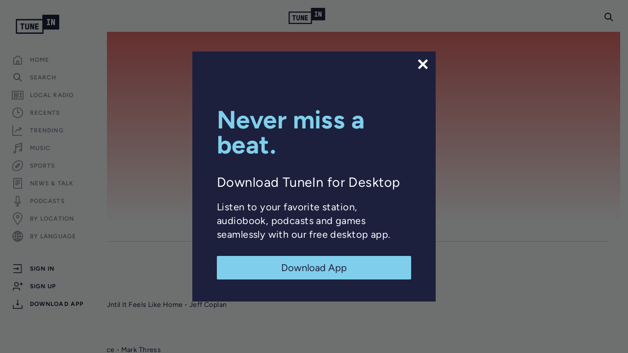

--- FILE ---
content_type: text/html; charset=utf-8
request_url: https://www.google.com/recaptcha/api2/anchor?ar=1&k=6LeX0gEiAAAAAIIeTpEprcKukrYul2unIoDI9UAF&co=aHR0cHM6Ly90dW5laW4uY29tOjQ0Mw..&hl=en&v=PoyoqOPhxBO7pBk68S4YbpHZ&size=invisible&anchor-ms=20000&execute-ms=30000&cb=n7bobsoraupe
body_size: 48651
content:
<!DOCTYPE HTML><html dir="ltr" lang="en"><head><meta http-equiv="Content-Type" content="text/html; charset=UTF-8">
<meta http-equiv="X-UA-Compatible" content="IE=edge">
<title>reCAPTCHA</title>
<style type="text/css">
/* cyrillic-ext */
@font-face {
  font-family: 'Roboto';
  font-style: normal;
  font-weight: 400;
  font-stretch: 100%;
  src: url(//fonts.gstatic.com/s/roboto/v48/KFO7CnqEu92Fr1ME7kSn66aGLdTylUAMa3GUBHMdazTgWw.woff2) format('woff2');
  unicode-range: U+0460-052F, U+1C80-1C8A, U+20B4, U+2DE0-2DFF, U+A640-A69F, U+FE2E-FE2F;
}
/* cyrillic */
@font-face {
  font-family: 'Roboto';
  font-style: normal;
  font-weight: 400;
  font-stretch: 100%;
  src: url(//fonts.gstatic.com/s/roboto/v48/KFO7CnqEu92Fr1ME7kSn66aGLdTylUAMa3iUBHMdazTgWw.woff2) format('woff2');
  unicode-range: U+0301, U+0400-045F, U+0490-0491, U+04B0-04B1, U+2116;
}
/* greek-ext */
@font-face {
  font-family: 'Roboto';
  font-style: normal;
  font-weight: 400;
  font-stretch: 100%;
  src: url(//fonts.gstatic.com/s/roboto/v48/KFO7CnqEu92Fr1ME7kSn66aGLdTylUAMa3CUBHMdazTgWw.woff2) format('woff2');
  unicode-range: U+1F00-1FFF;
}
/* greek */
@font-face {
  font-family: 'Roboto';
  font-style: normal;
  font-weight: 400;
  font-stretch: 100%;
  src: url(//fonts.gstatic.com/s/roboto/v48/KFO7CnqEu92Fr1ME7kSn66aGLdTylUAMa3-UBHMdazTgWw.woff2) format('woff2');
  unicode-range: U+0370-0377, U+037A-037F, U+0384-038A, U+038C, U+038E-03A1, U+03A3-03FF;
}
/* math */
@font-face {
  font-family: 'Roboto';
  font-style: normal;
  font-weight: 400;
  font-stretch: 100%;
  src: url(//fonts.gstatic.com/s/roboto/v48/KFO7CnqEu92Fr1ME7kSn66aGLdTylUAMawCUBHMdazTgWw.woff2) format('woff2');
  unicode-range: U+0302-0303, U+0305, U+0307-0308, U+0310, U+0312, U+0315, U+031A, U+0326-0327, U+032C, U+032F-0330, U+0332-0333, U+0338, U+033A, U+0346, U+034D, U+0391-03A1, U+03A3-03A9, U+03B1-03C9, U+03D1, U+03D5-03D6, U+03F0-03F1, U+03F4-03F5, U+2016-2017, U+2034-2038, U+203C, U+2040, U+2043, U+2047, U+2050, U+2057, U+205F, U+2070-2071, U+2074-208E, U+2090-209C, U+20D0-20DC, U+20E1, U+20E5-20EF, U+2100-2112, U+2114-2115, U+2117-2121, U+2123-214F, U+2190, U+2192, U+2194-21AE, U+21B0-21E5, U+21F1-21F2, U+21F4-2211, U+2213-2214, U+2216-22FF, U+2308-230B, U+2310, U+2319, U+231C-2321, U+2336-237A, U+237C, U+2395, U+239B-23B7, U+23D0, U+23DC-23E1, U+2474-2475, U+25AF, U+25B3, U+25B7, U+25BD, U+25C1, U+25CA, U+25CC, U+25FB, U+266D-266F, U+27C0-27FF, U+2900-2AFF, U+2B0E-2B11, U+2B30-2B4C, U+2BFE, U+3030, U+FF5B, U+FF5D, U+1D400-1D7FF, U+1EE00-1EEFF;
}
/* symbols */
@font-face {
  font-family: 'Roboto';
  font-style: normal;
  font-weight: 400;
  font-stretch: 100%;
  src: url(//fonts.gstatic.com/s/roboto/v48/KFO7CnqEu92Fr1ME7kSn66aGLdTylUAMaxKUBHMdazTgWw.woff2) format('woff2');
  unicode-range: U+0001-000C, U+000E-001F, U+007F-009F, U+20DD-20E0, U+20E2-20E4, U+2150-218F, U+2190, U+2192, U+2194-2199, U+21AF, U+21E6-21F0, U+21F3, U+2218-2219, U+2299, U+22C4-22C6, U+2300-243F, U+2440-244A, U+2460-24FF, U+25A0-27BF, U+2800-28FF, U+2921-2922, U+2981, U+29BF, U+29EB, U+2B00-2BFF, U+4DC0-4DFF, U+FFF9-FFFB, U+10140-1018E, U+10190-1019C, U+101A0, U+101D0-101FD, U+102E0-102FB, U+10E60-10E7E, U+1D2C0-1D2D3, U+1D2E0-1D37F, U+1F000-1F0FF, U+1F100-1F1AD, U+1F1E6-1F1FF, U+1F30D-1F30F, U+1F315, U+1F31C, U+1F31E, U+1F320-1F32C, U+1F336, U+1F378, U+1F37D, U+1F382, U+1F393-1F39F, U+1F3A7-1F3A8, U+1F3AC-1F3AF, U+1F3C2, U+1F3C4-1F3C6, U+1F3CA-1F3CE, U+1F3D4-1F3E0, U+1F3ED, U+1F3F1-1F3F3, U+1F3F5-1F3F7, U+1F408, U+1F415, U+1F41F, U+1F426, U+1F43F, U+1F441-1F442, U+1F444, U+1F446-1F449, U+1F44C-1F44E, U+1F453, U+1F46A, U+1F47D, U+1F4A3, U+1F4B0, U+1F4B3, U+1F4B9, U+1F4BB, U+1F4BF, U+1F4C8-1F4CB, U+1F4D6, U+1F4DA, U+1F4DF, U+1F4E3-1F4E6, U+1F4EA-1F4ED, U+1F4F7, U+1F4F9-1F4FB, U+1F4FD-1F4FE, U+1F503, U+1F507-1F50B, U+1F50D, U+1F512-1F513, U+1F53E-1F54A, U+1F54F-1F5FA, U+1F610, U+1F650-1F67F, U+1F687, U+1F68D, U+1F691, U+1F694, U+1F698, U+1F6AD, U+1F6B2, U+1F6B9-1F6BA, U+1F6BC, U+1F6C6-1F6CF, U+1F6D3-1F6D7, U+1F6E0-1F6EA, U+1F6F0-1F6F3, U+1F6F7-1F6FC, U+1F700-1F7FF, U+1F800-1F80B, U+1F810-1F847, U+1F850-1F859, U+1F860-1F887, U+1F890-1F8AD, U+1F8B0-1F8BB, U+1F8C0-1F8C1, U+1F900-1F90B, U+1F93B, U+1F946, U+1F984, U+1F996, U+1F9E9, U+1FA00-1FA6F, U+1FA70-1FA7C, U+1FA80-1FA89, U+1FA8F-1FAC6, U+1FACE-1FADC, U+1FADF-1FAE9, U+1FAF0-1FAF8, U+1FB00-1FBFF;
}
/* vietnamese */
@font-face {
  font-family: 'Roboto';
  font-style: normal;
  font-weight: 400;
  font-stretch: 100%;
  src: url(//fonts.gstatic.com/s/roboto/v48/KFO7CnqEu92Fr1ME7kSn66aGLdTylUAMa3OUBHMdazTgWw.woff2) format('woff2');
  unicode-range: U+0102-0103, U+0110-0111, U+0128-0129, U+0168-0169, U+01A0-01A1, U+01AF-01B0, U+0300-0301, U+0303-0304, U+0308-0309, U+0323, U+0329, U+1EA0-1EF9, U+20AB;
}
/* latin-ext */
@font-face {
  font-family: 'Roboto';
  font-style: normal;
  font-weight: 400;
  font-stretch: 100%;
  src: url(//fonts.gstatic.com/s/roboto/v48/KFO7CnqEu92Fr1ME7kSn66aGLdTylUAMa3KUBHMdazTgWw.woff2) format('woff2');
  unicode-range: U+0100-02BA, U+02BD-02C5, U+02C7-02CC, U+02CE-02D7, U+02DD-02FF, U+0304, U+0308, U+0329, U+1D00-1DBF, U+1E00-1E9F, U+1EF2-1EFF, U+2020, U+20A0-20AB, U+20AD-20C0, U+2113, U+2C60-2C7F, U+A720-A7FF;
}
/* latin */
@font-face {
  font-family: 'Roboto';
  font-style: normal;
  font-weight: 400;
  font-stretch: 100%;
  src: url(//fonts.gstatic.com/s/roboto/v48/KFO7CnqEu92Fr1ME7kSn66aGLdTylUAMa3yUBHMdazQ.woff2) format('woff2');
  unicode-range: U+0000-00FF, U+0131, U+0152-0153, U+02BB-02BC, U+02C6, U+02DA, U+02DC, U+0304, U+0308, U+0329, U+2000-206F, U+20AC, U+2122, U+2191, U+2193, U+2212, U+2215, U+FEFF, U+FFFD;
}
/* cyrillic-ext */
@font-face {
  font-family: 'Roboto';
  font-style: normal;
  font-weight: 500;
  font-stretch: 100%;
  src: url(//fonts.gstatic.com/s/roboto/v48/KFO7CnqEu92Fr1ME7kSn66aGLdTylUAMa3GUBHMdazTgWw.woff2) format('woff2');
  unicode-range: U+0460-052F, U+1C80-1C8A, U+20B4, U+2DE0-2DFF, U+A640-A69F, U+FE2E-FE2F;
}
/* cyrillic */
@font-face {
  font-family: 'Roboto';
  font-style: normal;
  font-weight: 500;
  font-stretch: 100%;
  src: url(//fonts.gstatic.com/s/roboto/v48/KFO7CnqEu92Fr1ME7kSn66aGLdTylUAMa3iUBHMdazTgWw.woff2) format('woff2');
  unicode-range: U+0301, U+0400-045F, U+0490-0491, U+04B0-04B1, U+2116;
}
/* greek-ext */
@font-face {
  font-family: 'Roboto';
  font-style: normal;
  font-weight: 500;
  font-stretch: 100%;
  src: url(//fonts.gstatic.com/s/roboto/v48/KFO7CnqEu92Fr1ME7kSn66aGLdTylUAMa3CUBHMdazTgWw.woff2) format('woff2');
  unicode-range: U+1F00-1FFF;
}
/* greek */
@font-face {
  font-family: 'Roboto';
  font-style: normal;
  font-weight: 500;
  font-stretch: 100%;
  src: url(//fonts.gstatic.com/s/roboto/v48/KFO7CnqEu92Fr1ME7kSn66aGLdTylUAMa3-UBHMdazTgWw.woff2) format('woff2');
  unicode-range: U+0370-0377, U+037A-037F, U+0384-038A, U+038C, U+038E-03A1, U+03A3-03FF;
}
/* math */
@font-face {
  font-family: 'Roboto';
  font-style: normal;
  font-weight: 500;
  font-stretch: 100%;
  src: url(//fonts.gstatic.com/s/roboto/v48/KFO7CnqEu92Fr1ME7kSn66aGLdTylUAMawCUBHMdazTgWw.woff2) format('woff2');
  unicode-range: U+0302-0303, U+0305, U+0307-0308, U+0310, U+0312, U+0315, U+031A, U+0326-0327, U+032C, U+032F-0330, U+0332-0333, U+0338, U+033A, U+0346, U+034D, U+0391-03A1, U+03A3-03A9, U+03B1-03C9, U+03D1, U+03D5-03D6, U+03F0-03F1, U+03F4-03F5, U+2016-2017, U+2034-2038, U+203C, U+2040, U+2043, U+2047, U+2050, U+2057, U+205F, U+2070-2071, U+2074-208E, U+2090-209C, U+20D0-20DC, U+20E1, U+20E5-20EF, U+2100-2112, U+2114-2115, U+2117-2121, U+2123-214F, U+2190, U+2192, U+2194-21AE, U+21B0-21E5, U+21F1-21F2, U+21F4-2211, U+2213-2214, U+2216-22FF, U+2308-230B, U+2310, U+2319, U+231C-2321, U+2336-237A, U+237C, U+2395, U+239B-23B7, U+23D0, U+23DC-23E1, U+2474-2475, U+25AF, U+25B3, U+25B7, U+25BD, U+25C1, U+25CA, U+25CC, U+25FB, U+266D-266F, U+27C0-27FF, U+2900-2AFF, U+2B0E-2B11, U+2B30-2B4C, U+2BFE, U+3030, U+FF5B, U+FF5D, U+1D400-1D7FF, U+1EE00-1EEFF;
}
/* symbols */
@font-face {
  font-family: 'Roboto';
  font-style: normal;
  font-weight: 500;
  font-stretch: 100%;
  src: url(//fonts.gstatic.com/s/roboto/v48/KFO7CnqEu92Fr1ME7kSn66aGLdTylUAMaxKUBHMdazTgWw.woff2) format('woff2');
  unicode-range: U+0001-000C, U+000E-001F, U+007F-009F, U+20DD-20E0, U+20E2-20E4, U+2150-218F, U+2190, U+2192, U+2194-2199, U+21AF, U+21E6-21F0, U+21F3, U+2218-2219, U+2299, U+22C4-22C6, U+2300-243F, U+2440-244A, U+2460-24FF, U+25A0-27BF, U+2800-28FF, U+2921-2922, U+2981, U+29BF, U+29EB, U+2B00-2BFF, U+4DC0-4DFF, U+FFF9-FFFB, U+10140-1018E, U+10190-1019C, U+101A0, U+101D0-101FD, U+102E0-102FB, U+10E60-10E7E, U+1D2C0-1D2D3, U+1D2E0-1D37F, U+1F000-1F0FF, U+1F100-1F1AD, U+1F1E6-1F1FF, U+1F30D-1F30F, U+1F315, U+1F31C, U+1F31E, U+1F320-1F32C, U+1F336, U+1F378, U+1F37D, U+1F382, U+1F393-1F39F, U+1F3A7-1F3A8, U+1F3AC-1F3AF, U+1F3C2, U+1F3C4-1F3C6, U+1F3CA-1F3CE, U+1F3D4-1F3E0, U+1F3ED, U+1F3F1-1F3F3, U+1F3F5-1F3F7, U+1F408, U+1F415, U+1F41F, U+1F426, U+1F43F, U+1F441-1F442, U+1F444, U+1F446-1F449, U+1F44C-1F44E, U+1F453, U+1F46A, U+1F47D, U+1F4A3, U+1F4B0, U+1F4B3, U+1F4B9, U+1F4BB, U+1F4BF, U+1F4C8-1F4CB, U+1F4D6, U+1F4DA, U+1F4DF, U+1F4E3-1F4E6, U+1F4EA-1F4ED, U+1F4F7, U+1F4F9-1F4FB, U+1F4FD-1F4FE, U+1F503, U+1F507-1F50B, U+1F50D, U+1F512-1F513, U+1F53E-1F54A, U+1F54F-1F5FA, U+1F610, U+1F650-1F67F, U+1F687, U+1F68D, U+1F691, U+1F694, U+1F698, U+1F6AD, U+1F6B2, U+1F6B9-1F6BA, U+1F6BC, U+1F6C6-1F6CF, U+1F6D3-1F6D7, U+1F6E0-1F6EA, U+1F6F0-1F6F3, U+1F6F7-1F6FC, U+1F700-1F7FF, U+1F800-1F80B, U+1F810-1F847, U+1F850-1F859, U+1F860-1F887, U+1F890-1F8AD, U+1F8B0-1F8BB, U+1F8C0-1F8C1, U+1F900-1F90B, U+1F93B, U+1F946, U+1F984, U+1F996, U+1F9E9, U+1FA00-1FA6F, U+1FA70-1FA7C, U+1FA80-1FA89, U+1FA8F-1FAC6, U+1FACE-1FADC, U+1FADF-1FAE9, U+1FAF0-1FAF8, U+1FB00-1FBFF;
}
/* vietnamese */
@font-face {
  font-family: 'Roboto';
  font-style: normal;
  font-weight: 500;
  font-stretch: 100%;
  src: url(//fonts.gstatic.com/s/roboto/v48/KFO7CnqEu92Fr1ME7kSn66aGLdTylUAMa3OUBHMdazTgWw.woff2) format('woff2');
  unicode-range: U+0102-0103, U+0110-0111, U+0128-0129, U+0168-0169, U+01A0-01A1, U+01AF-01B0, U+0300-0301, U+0303-0304, U+0308-0309, U+0323, U+0329, U+1EA0-1EF9, U+20AB;
}
/* latin-ext */
@font-face {
  font-family: 'Roboto';
  font-style: normal;
  font-weight: 500;
  font-stretch: 100%;
  src: url(//fonts.gstatic.com/s/roboto/v48/KFO7CnqEu92Fr1ME7kSn66aGLdTylUAMa3KUBHMdazTgWw.woff2) format('woff2');
  unicode-range: U+0100-02BA, U+02BD-02C5, U+02C7-02CC, U+02CE-02D7, U+02DD-02FF, U+0304, U+0308, U+0329, U+1D00-1DBF, U+1E00-1E9F, U+1EF2-1EFF, U+2020, U+20A0-20AB, U+20AD-20C0, U+2113, U+2C60-2C7F, U+A720-A7FF;
}
/* latin */
@font-face {
  font-family: 'Roboto';
  font-style: normal;
  font-weight: 500;
  font-stretch: 100%;
  src: url(//fonts.gstatic.com/s/roboto/v48/KFO7CnqEu92Fr1ME7kSn66aGLdTylUAMa3yUBHMdazQ.woff2) format('woff2');
  unicode-range: U+0000-00FF, U+0131, U+0152-0153, U+02BB-02BC, U+02C6, U+02DA, U+02DC, U+0304, U+0308, U+0329, U+2000-206F, U+20AC, U+2122, U+2191, U+2193, U+2212, U+2215, U+FEFF, U+FFFD;
}
/* cyrillic-ext */
@font-face {
  font-family: 'Roboto';
  font-style: normal;
  font-weight: 900;
  font-stretch: 100%;
  src: url(//fonts.gstatic.com/s/roboto/v48/KFO7CnqEu92Fr1ME7kSn66aGLdTylUAMa3GUBHMdazTgWw.woff2) format('woff2');
  unicode-range: U+0460-052F, U+1C80-1C8A, U+20B4, U+2DE0-2DFF, U+A640-A69F, U+FE2E-FE2F;
}
/* cyrillic */
@font-face {
  font-family: 'Roboto';
  font-style: normal;
  font-weight: 900;
  font-stretch: 100%;
  src: url(//fonts.gstatic.com/s/roboto/v48/KFO7CnqEu92Fr1ME7kSn66aGLdTylUAMa3iUBHMdazTgWw.woff2) format('woff2');
  unicode-range: U+0301, U+0400-045F, U+0490-0491, U+04B0-04B1, U+2116;
}
/* greek-ext */
@font-face {
  font-family: 'Roboto';
  font-style: normal;
  font-weight: 900;
  font-stretch: 100%;
  src: url(//fonts.gstatic.com/s/roboto/v48/KFO7CnqEu92Fr1ME7kSn66aGLdTylUAMa3CUBHMdazTgWw.woff2) format('woff2');
  unicode-range: U+1F00-1FFF;
}
/* greek */
@font-face {
  font-family: 'Roboto';
  font-style: normal;
  font-weight: 900;
  font-stretch: 100%;
  src: url(//fonts.gstatic.com/s/roboto/v48/KFO7CnqEu92Fr1ME7kSn66aGLdTylUAMa3-UBHMdazTgWw.woff2) format('woff2');
  unicode-range: U+0370-0377, U+037A-037F, U+0384-038A, U+038C, U+038E-03A1, U+03A3-03FF;
}
/* math */
@font-face {
  font-family: 'Roboto';
  font-style: normal;
  font-weight: 900;
  font-stretch: 100%;
  src: url(//fonts.gstatic.com/s/roboto/v48/KFO7CnqEu92Fr1ME7kSn66aGLdTylUAMawCUBHMdazTgWw.woff2) format('woff2');
  unicode-range: U+0302-0303, U+0305, U+0307-0308, U+0310, U+0312, U+0315, U+031A, U+0326-0327, U+032C, U+032F-0330, U+0332-0333, U+0338, U+033A, U+0346, U+034D, U+0391-03A1, U+03A3-03A9, U+03B1-03C9, U+03D1, U+03D5-03D6, U+03F0-03F1, U+03F4-03F5, U+2016-2017, U+2034-2038, U+203C, U+2040, U+2043, U+2047, U+2050, U+2057, U+205F, U+2070-2071, U+2074-208E, U+2090-209C, U+20D0-20DC, U+20E1, U+20E5-20EF, U+2100-2112, U+2114-2115, U+2117-2121, U+2123-214F, U+2190, U+2192, U+2194-21AE, U+21B0-21E5, U+21F1-21F2, U+21F4-2211, U+2213-2214, U+2216-22FF, U+2308-230B, U+2310, U+2319, U+231C-2321, U+2336-237A, U+237C, U+2395, U+239B-23B7, U+23D0, U+23DC-23E1, U+2474-2475, U+25AF, U+25B3, U+25B7, U+25BD, U+25C1, U+25CA, U+25CC, U+25FB, U+266D-266F, U+27C0-27FF, U+2900-2AFF, U+2B0E-2B11, U+2B30-2B4C, U+2BFE, U+3030, U+FF5B, U+FF5D, U+1D400-1D7FF, U+1EE00-1EEFF;
}
/* symbols */
@font-face {
  font-family: 'Roboto';
  font-style: normal;
  font-weight: 900;
  font-stretch: 100%;
  src: url(//fonts.gstatic.com/s/roboto/v48/KFO7CnqEu92Fr1ME7kSn66aGLdTylUAMaxKUBHMdazTgWw.woff2) format('woff2');
  unicode-range: U+0001-000C, U+000E-001F, U+007F-009F, U+20DD-20E0, U+20E2-20E4, U+2150-218F, U+2190, U+2192, U+2194-2199, U+21AF, U+21E6-21F0, U+21F3, U+2218-2219, U+2299, U+22C4-22C6, U+2300-243F, U+2440-244A, U+2460-24FF, U+25A0-27BF, U+2800-28FF, U+2921-2922, U+2981, U+29BF, U+29EB, U+2B00-2BFF, U+4DC0-4DFF, U+FFF9-FFFB, U+10140-1018E, U+10190-1019C, U+101A0, U+101D0-101FD, U+102E0-102FB, U+10E60-10E7E, U+1D2C0-1D2D3, U+1D2E0-1D37F, U+1F000-1F0FF, U+1F100-1F1AD, U+1F1E6-1F1FF, U+1F30D-1F30F, U+1F315, U+1F31C, U+1F31E, U+1F320-1F32C, U+1F336, U+1F378, U+1F37D, U+1F382, U+1F393-1F39F, U+1F3A7-1F3A8, U+1F3AC-1F3AF, U+1F3C2, U+1F3C4-1F3C6, U+1F3CA-1F3CE, U+1F3D4-1F3E0, U+1F3ED, U+1F3F1-1F3F3, U+1F3F5-1F3F7, U+1F408, U+1F415, U+1F41F, U+1F426, U+1F43F, U+1F441-1F442, U+1F444, U+1F446-1F449, U+1F44C-1F44E, U+1F453, U+1F46A, U+1F47D, U+1F4A3, U+1F4B0, U+1F4B3, U+1F4B9, U+1F4BB, U+1F4BF, U+1F4C8-1F4CB, U+1F4D6, U+1F4DA, U+1F4DF, U+1F4E3-1F4E6, U+1F4EA-1F4ED, U+1F4F7, U+1F4F9-1F4FB, U+1F4FD-1F4FE, U+1F503, U+1F507-1F50B, U+1F50D, U+1F512-1F513, U+1F53E-1F54A, U+1F54F-1F5FA, U+1F610, U+1F650-1F67F, U+1F687, U+1F68D, U+1F691, U+1F694, U+1F698, U+1F6AD, U+1F6B2, U+1F6B9-1F6BA, U+1F6BC, U+1F6C6-1F6CF, U+1F6D3-1F6D7, U+1F6E0-1F6EA, U+1F6F0-1F6F3, U+1F6F7-1F6FC, U+1F700-1F7FF, U+1F800-1F80B, U+1F810-1F847, U+1F850-1F859, U+1F860-1F887, U+1F890-1F8AD, U+1F8B0-1F8BB, U+1F8C0-1F8C1, U+1F900-1F90B, U+1F93B, U+1F946, U+1F984, U+1F996, U+1F9E9, U+1FA00-1FA6F, U+1FA70-1FA7C, U+1FA80-1FA89, U+1FA8F-1FAC6, U+1FACE-1FADC, U+1FADF-1FAE9, U+1FAF0-1FAF8, U+1FB00-1FBFF;
}
/* vietnamese */
@font-face {
  font-family: 'Roboto';
  font-style: normal;
  font-weight: 900;
  font-stretch: 100%;
  src: url(//fonts.gstatic.com/s/roboto/v48/KFO7CnqEu92Fr1ME7kSn66aGLdTylUAMa3OUBHMdazTgWw.woff2) format('woff2');
  unicode-range: U+0102-0103, U+0110-0111, U+0128-0129, U+0168-0169, U+01A0-01A1, U+01AF-01B0, U+0300-0301, U+0303-0304, U+0308-0309, U+0323, U+0329, U+1EA0-1EF9, U+20AB;
}
/* latin-ext */
@font-face {
  font-family: 'Roboto';
  font-style: normal;
  font-weight: 900;
  font-stretch: 100%;
  src: url(//fonts.gstatic.com/s/roboto/v48/KFO7CnqEu92Fr1ME7kSn66aGLdTylUAMa3KUBHMdazTgWw.woff2) format('woff2');
  unicode-range: U+0100-02BA, U+02BD-02C5, U+02C7-02CC, U+02CE-02D7, U+02DD-02FF, U+0304, U+0308, U+0329, U+1D00-1DBF, U+1E00-1E9F, U+1EF2-1EFF, U+2020, U+20A0-20AB, U+20AD-20C0, U+2113, U+2C60-2C7F, U+A720-A7FF;
}
/* latin */
@font-face {
  font-family: 'Roboto';
  font-style: normal;
  font-weight: 900;
  font-stretch: 100%;
  src: url(//fonts.gstatic.com/s/roboto/v48/KFO7CnqEu92Fr1ME7kSn66aGLdTylUAMa3yUBHMdazQ.woff2) format('woff2');
  unicode-range: U+0000-00FF, U+0131, U+0152-0153, U+02BB-02BC, U+02C6, U+02DA, U+02DC, U+0304, U+0308, U+0329, U+2000-206F, U+20AC, U+2122, U+2191, U+2193, U+2212, U+2215, U+FEFF, U+FFFD;
}

</style>
<link rel="stylesheet" type="text/css" href="https://www.gstatic.com/recaptcha/releases/PoyoqOPhxBO7pBk68S4YbpHZ/styles__ltr.css">
<script nonce="N4Z0EUfJ2U8NqvwbBp4kfw" type="text/javascript">window['__recaptcha_api'] = 'https://www.google.com/recaptcha/api2/';</script>
<script type="text/javascript" src="https://www.gstatic.com/recaptcha/releases/PoyoqOPhxBO7pBk68S4YbpHZ/recaptcha__en.js" nonce="N4Z0EUfJ2U8NqvwbBp4kfw">
      
    </script></head>
<body><div id="rc-anchor-alert" class="rc-anchor-alert"></div>
<input type="hidden" id="recaptcha-token" value="[base64]">
<script type="text/javascript" nonce="N4Z0EUfJ2U8NqvwbBp4kfw">
      recaptcha.anchor.Main.init("[\x22ainput\x22,[\x22bgdata\x22,\x22\x22,\[base64]/[base64]/[base64]/[base64]/cjw8ejpyPj4+eil9Y2F0Y2gobCl7dGhyb3cgbDt9fSxIPWZ1bmN0aW9uKHcsdCx6KXtpZih3PT0xOTR8fHc9PTIwOCl0LnZbd10/dC52W3ddLmNvbmNhdCh6KTp0LnZbd109b2Yoeix0KTtlbHNle2lmKHQuYkImJnchPTMxNylyZXR1cm47dz09NjZ8fHc9PTEyMnx8dz09NDcwfHx3PT00NHx8dz09NDE2fHx3PT0zOTd8fHc9PTQyMXx8dz09Njh8fHc9PTcwfHx3PT0xODQ/[base64]/[base64]/[base64]/bmV3IGRbVl0oSlswXSk6cD09Mj9uZXcgZFtWXShKWzBdLEpbMV0pOnA9PTM/bmV3IGRbVl0oSlswXSxKWzFdLEpbMl0pOnA9PTQ/[base64]/[base64]/[base64]/[base64]\x22,\[base64]\x22,\x22f0I4woRMflZ3w4HDrMO/w6LCoA0xwol4diMWwr94w5/CiAdQwptHGcKZwp3CtMOsw4onw7lxPsObwqbDhsKhJcOxwo3Dl2HDij7CkcOawp/DpQcsPypCwp/DngPDr8KUAxnClDhDw7DDrxjCrAw8w5RZwpbDtsOgwpZSwqbCsAHDhsOBwr0yNBkvwrkKEsKPw7zCuGXDnkXCqg7CrsOuw59rwpfDkMKFwrHCrTFPXsORwo3DhMKBwowUI1bDsMOhwpstQcKsw5TCvMO9w6nDocKCw67DjR/Dv8KVwoJdw7p/[base64]/CosKww4p7wrJHw73Dvyk/w6khwoDDgx5uZsOjR8Olw6PDncO9WAI3wpDDvAZDXClfMxXDm8KrWMKrSDA+YsOTQsKPwpXDscOFw4bDlMKLeGXCosOKQcOhw5vDnsO+dXrDj1giw6fDosKXSRbCtcO0worDq0nCh8OuUsOcTcO4VcKgw5/[base64]/GsK6wpgYWAAEw7TCjcOvD8O2awQnwpR2acK9wohUBwlaw5vDjsOUw4kyUlTCvMO3MsOzwrjCo8Kow5TDnCXCmMKpBQrDtQ/CiTDDtQtCHsKZwrPCnxzClFU8aS3DnhQtw7nDvMKXLX0hw7sNwqcAwo7Dl8Ohw58/[base64]/w7hOUMKWcQ/[base64]/CisOsw7TCs1VpwpJLwqPDg8O1c8KXwpjCqwY/wrFSQFXDvw/[base64]/wr/Dv8KbD8KKQ8KCwqpQwqLCmA42wpEVSg3DvF0Iw605PU/[base64]/S8KJw6QHaDkWw6EZwpJ8QMKAw48JOilww5nDg1IMZ8Ope2nDmj5bwrAadAnDp8OzFcOMw7fCv3YVw4vCgcOPdwDDrU5Kw6UcMcODfsOCW1ZYDsKPwoPDu8OKOF9HJSliwpHConbDqETDh8KzQw0LOcKgDsOwwpxlLcO5w6PCoyHDnQ/[base64]/w4bCosK9M8OvK8OYQwRPwq3DqCzCnATCpGN1BMKvwrUKJCkZwoEPQjDCu1AxbMKLw7bCujpqw43CvjvCrsOvwo3Drj3Dk8KnY8KLw5jCmw/ClcOIwp7CsF7CsSt8wqliwoEUFVnCs8OTw4jDlsOOCcOwMCzClMOWQR0Ow5tdSyXDr1zCughNT8K5NkfCsVfDucOTw47CqMKBfzU1wpDCtcO/wpoTw6Ruw7HDqhjDpcO/wo55wpZGw7dlw4VpZcKaSm/DgsOZw7HDsMOGOMOew43Dh2JRecOcVyzDqllMBMKeYsOXwqV4ZE19wrEbwrzCsMOfRn/[base64]/SMOJD2FTCh3Dl8OMIcKlw6/DjsK9w7DCiUttw5DCs1xKa3rCr3jCh3XCusO9BzXCjMOESipEw4rCuMKUwrVXVcKUw4Qmw7wowoNySgNkT8OxwoZ1wpzDmUbDqcKrXhbCghnCjsKtwrRIPkBUFVnCtcO7A8Oke8KebsKfw5I/[base64]/AMKtw7x6wr4Jw6liwo8AW35+D8OZU8Onw6Elwrwgw7/[base64]/DosKaRglDZcOpS8Ojw6VSw7zCglPChcOmw6nCicO0w50TWHFHcsOCQyPClMOHHighwqcUwqHDsMORw47CucOAwrrCiDZnw6TCgcK8wo98wqzDggdFwrbDp8Kzw5ZVwpUeUsKuHcORw5zClkFlWAN3wo/Dr8K5wrLCmmjDkErDkgHCsF3CpRjDklcCwqEeWSDCssOYw4zCjMO+wphjGhDDjsKxw7nDgG1ACcKnw4XCmB5QwqJ3G1QawoAqA3fDhXltw688MVxRwqjCt3cXwr5lE8KRe0fDkH3CucKOw4zCjcKBKMOuwpUdwq/CjsKwwrl+GMKswr/Cg8KfCMKMexDDqsO5XCPDlRRxAcKwwpnCgMKfVsKMZcKUwrjCqGnDmjzCsjTCph7CncO3Lho3w5Jww43DpcK6KE/DqCLCmA8xwrrCssOPMcOEwpY8wqQgw5HCk8OBCsOlCGnDj8KCw5DDmSnCn0DDj8Kxw41WCMOtcXMiF8KtF8K7VcK+PEgkQMKXwpQqVlLDkMKeX8OGwoEEwpcwSXNVw61uwrjDuMK8ecKkwrQ2w4vCoMKXwrXDi3oCcsK+wrTDs3/DgMOGw5U/w5tvwp7Cj8ONwq/[base64]/[base64]/DpcOifcKbPWXCnFUmXcOjwqTDgcO+w7BnSMO4B8OkwobCusOBV09iwq3Dl33DgMOeBMOGwqDCuzLCkxZoe8OJAj92ZsOrwqJPw5BEw5HCqMKsOHVhw6DCoHHCucKAUDlww5nDtD/CkcO/wrrDslDCrQY8Km3DqzcULsKKwqfDnBvDk8K5GDrCiUB9A3kGZcKFQ2LCocO8wpFzwp0bw6dcHcK7wrXDr8ONwpnDtVnDmhs/PcOlG8ONEiHCiMOzYioDccOqUUF0H3TDpsOMwrbDs1XDrMKXw7Aow5EAwplkw5lmRmzCrsKCIsOBEsKnJsK+fMO6wrswwpQBaHkkEhFyw5jCkEnDnGgAwrzCh8OrMQEXB1XDpMOKDVJyIcKhczPCj8KERCYNw6g0wqvDm8KbEUDCuw3DpcKAwoTCvcK/[base64]/Dnisgw6bDkcOSUUzCkw8MR0rDnBQvw4V0SsO/WSHDvVvCpMKydWoqT13ClQBTw58eeFUxwpdCwoAYRmDDmMOQwrvCuWp/QMKpJcKhY8KyZlgVSsKePMKSw6MRw4jClGB6LhnCkWceI8OTAzlGfFMEHTZYATbDpFDDsk/CiQIDwqBXw4xfR8O3Fg8Qd8K5w7rCocKOw7PCnXwrw5ZEHcOsSsO8cw7Cpnh0wq9YD1XDplrCoMOSw7LCoHZaSnjDszlfWMO5wqhBFjF3CnoRVVlvHjPCv2jCqsK/CxXDrCTDj17CgxPDvlXDrWfCvCjDs8O2EcOfP2bDtcKAYXAQODBYeXnCsXk3RS9RccKPw4vDrcKXOMO/YsOMO8K0eDgqbHJ6w4zClsOvOx06w5PDukPCp8Ogw4HDlW3Cv0Y7wox2wrEDD8KHwofCiXoow5fDmFrCr8KeMcOTw7U9S8OtWjFAL8Kuw78/wrLDqR/DksOTw6HCksOEwogcwprChwnDgcKqacO1w4vCicOOwqvCrHfCu05Wd1PCnS0ww6Q8w6LCuhXDvsKew4vDvhEbM8KNw7rDrcKtHMOfwocZw5nDm8KTw7PDh8Ogw63CrcOYawd4YjwMwqxKKMOHc8ONRycBRWACwoHDgMOMwr0gwqjDiB1QwoBHw7PDo3DClAc4wpfDtg/CncKpYy1EThHChsKrNsOTwqg5eMKIwoXCkxDCkcKNL8OCMj/DoU0qw4rCpgfCvR03UcKXwpzDsw/ClsONO8KYVk4EUcOEw40FK3XCjwvCr1RTZ8OGC8OFw4rDpi7Cq8KcWh/DsHXCmkcYIsOdw5rCkB7CpxXCik/DilHDuUjCjjFsLzjCscKnJMOTwp/CpMK9QTgyw7XDnMOZwpFsUjAUb8KQw4Y8dMKiw7lowq3Ct8KBNyUOwqPClXoZwr3DiAJtwoUZw4ZGdW3DtsOWw6jCsMKbcwLCpF/Cj8KyOsOrwotAW3fDlE7Dok4aLsO6w7BRZsKgHTPCs17DmjJJw7hsLgDDisKzw64CwqTDiWHDqWZ2aRx/[base64]/Dv8KzwrN6woZpQVHCtcKRw6I9wodxwqZjFcOUSMKmw77DjsKSwrAWcwrDn8Ogw5jCj0HDucK/[base64]/[base64]/Dk8KLw7ZNU0YTIsOSHycywptUw5kRAHHDisONXsOiw7kqwrZpw6IBwopMwpYhw4HChXvCqiEYJsOGIxkWOsKRCcOOFFLCrQoJc2VLMFkuTcKgw45aw7c8w4LDrMORD8O4e8OYw6jDmsOBWGfCl8Kaw7bDihs8wrFrw6DDqcKTMsKqPsO7MQlXwqxtW8O/H38DwrnDihzDtkFawrV6FzHDmsKDCHhgGj/DpcOjwrEeGsOXw7/Ch8OLw4LDowEnXWTCjsKAwp7Dn0IDwpTDucO1wrR3wrnDvsKdw6jCrMKUYSw3wprCsk/DpV1jwq7DmsKqwoAKBMKhw6VqFcKewpUKDsK/wp3CmsOxVMO6PsOzw4HDmEfCvMKuw7ASOsOZOMK7IcOJwqzCmsKONcKoTlDCvzUsw6cBw7vDp8OkC8OQHsOiHcOHEWhZVAzCqAHDm8KbBm5tw6cpw6nDqnF7OS7DrAJSJ8KbcsOww4/DicKSwpjCjA7Cn0TDqVFrwprCtyjCrMOQwr7DpR/Dk8KVwqRWwr1fw60Ew4wWKzzCv0bDviQOw4PDnH1sP8Kfw6Y2woBXVcKgw5jCr8OgGMKfwo7DtivCuDLCsRLDuMKYdggww78sXnAmw6PDpFoPCw7CscKuOcKyEWXDlMOhT8O3csK4cFjDvAvCg8OHfEkGX8ORYMKlw7PCrHrDl2NAwpbDgsOJIMKiw4/CjATDjMOrw63Cs8KuJMO+w7bDpjBNwrdnF8KJwpLCmCdtZFHDjC5lw4rCqsKIVMOQw5TDk8KwF8Okw7RoVMOZbsKhJsKQFWscwphpwq1ow5RSwoHDk2VCwq9EFWHChXAmwoHDmcOqMgIFQXR3WiTDrsOVwpvDhxpRw4EFFw1THHF8wrMTbF0wN2YKC0rDkDFaw67Dqi/[base64]/wrAXFMOLw6YxJMKjw6dtbMKpwrFNYsOEwqwUHsKwK8OzG8KZLMOQecO3Di7CvcOuw4BLwrzDmWfChH/CuMKlwoEPW1QvMAfCq8OJwoPDjyPCrcK8RMKwNzQOasOawp5SPMORwp0gbMOMwpVbUcOzacO8w5ASfsKPXMKyw6DCj3gpwoseVUfCpFbCicKaw6zDvzcvXy7DgcOWw504w5fCkMO/w47DiUHCti0fEmwyIcOvwrVzPMOAw57DlcKmT8KJKMKMwqQIwrrDiUDCi8KpdXU+WlbDs8KjKsO/wqrDpcKVVw3CrUTDiUV2w47Cm8Oyw5spwpzCq3jCpCPDr1JfDV8CFMKtdcOcDMOHw4YZwqMpGAnDrkcsw6khIwLDiMObwrZ+aMKnwqURTn9owrkPw4M/T8O0RjvDhmsSS8OHAitKQcKIwo04w5DDqsOnUx/DuwPDrhLCvMOXJgTCh8Kvw67DvX/CoMOqwp7Dtx0Mw77ChsO0HUB9wps2wr8RIRfDl3RuFcOWwpBZwpfDkzVlwrV3JMKSSsKuwpDCt8KzwobCv00OwqR/wqXCrsOEw4HCrnDDrcK7NMKFwqTDvDVmIxAPT1nDlMKOwqFUwp1RwpUfb8KzJsKHw5XCuzHCsy43w55tDFnCvsKCwoRSVnsqOsKlwqtLW8O/[base64]/[base64]/[base64]/XsO3P3NVw7d9BcO2w7XCiVJSDkPCtAvCjgwQWcKIwq1Ld2BHaAHCp8Kcw541BsKDV8O6TRprw5R8wq/CnhbCisOCw53DlcK/[base64]/wpLDosOBFsORw6bClMOHV3BIw4/[base64]/Cnh/[base64]/w4LCvgxcw6rCrMO1GTFEw4xnwqbCjsOxw4hOPMK9wodCwqXDrsOwJ8KlAsO9w74cHFzCi8ORw414Dz7DrU/DvgQ+w4TCkEgSw4vCv8OjKMODIGIYwojDg8KKIVXDi8O6OHnDr2jDtTjCsx11RcORGcOGTMKBw6l9w6s/[base64]/[base64]/[base64]/[base64]/[base64]/eMOWW8K7w5/CgsOmbsKCwo3DucOEw4tmQ0sGwqPClcKqw6pNQMO5dMK3w4t8e8K1wo9xw6rCpsOdRMOSw7HDjcK+DHzDtwrDtcKUw73CgsKlcWZtNcOXQMOBwoMMwrETT24BDAhSwrPCrFTCvMO5Wg/Di3DCnU01UiHDuzMTNMKcf8KFDWPCtV7DtMKNwo1AwpA7LCHCvsKyw6ocNHTCu1PDvXVjGsOAw5jDmEkbw7jCg8KTZFArw47CocOXS3XCjDATw4taUsORecKBwpDChUXDucO2w7nCrcK/wpRaSMOiwqjCgAkKw4/DtcOzXG3DgEtqQ3nCsQDDtMOCw5VtJzjDhEDDisOHwrw5wqPDnDjDpycDw5HCijzCg8ORD3l7ATTCrGTDn8OGwrfDsMKqQybDtkTDgMOaFsK9w6nDjEN/w6keZcK7SQsvesOww4x9wpzCi2kBSsKHP0lmw7/CrcO/w5jDucKuworChsKew5gAKcKWwqFZwr3CrsKtOE8Uw5TDisKHwq3CgsOhTsKZw4RPI2o4w64twohoIWJOw6oLO8KtwphVAgbDpQJ3THnChsKMw4PDgMOsw7JSP1nCty7CtyfDusKDFDTCpizCksKIw7V0wovDvMKLRsKZwoUjMxVhwq/[base64]/DtMOYUcKTFMO/wrzCoMOqcyfCimBxw7bDqMOfwo3CisKeZwDDtVLDt8OhwpsTQCLClsOuw5jCqMK1IsKSw7EPFSPCoVxpIRLDgcKGOx/DpRzDvChUwp1dAiDCunpyw5TCsCsCwrLCg8OBw5vDkjbDv8KPw48ZwpnDl8O7wpMFw6dkwqvDsC/[base64]/CrsKCwoLDh1YQw6bCqWfDncOyfcKvwr3CgsKacjDDtUXChsKGFsKQwozCg348w5bCvMOlwqdXUMKQOWvCqMK9SXtVw4DCmDZfQcOWwrl+Y8KSw5IJwpAxw6ZDwrArXsK8w6TDksOKwrzCgcKHanrCtjrDrkHChjdMworCuiUKV8KJw4dKWsK9AHo/XzVACMKhwo7DiMK+wqfCs8KqScKGN1k0bMK2ZnlOwrfCm8KJwp7ClsOfw59aw5IFBcKCwqXDmF3ClXwkw5sJw59TwrvDpF1bIkFMw4R+wrPCssKaaRUVVMKiwp4fBmYEwo1Rw7BTK0spw5nCon/DpRVNc8KwNhHDq8O4aXJ0IB/DosO5wqXCi1QnUMO5w5/CujFPVg3DqxTClH4kwpViHcKew4vCtsKeBj5Xw4fCozrClhZ7wpc5w4fCt2czTRcawqXCjcK1JMKnOjfCi03DvcKmwpLDlXtLUsKcSnzDlVrCsMO9wrpTdzDCtMKRbiYfRSDChsOGw4ZHw5HDlMO/[base64]/w7TDhXXCpMKHFsO3w7nCrMKawoYpAgjCrkfDjAEcw6BTwrPDtcK7w6/[base64]/[base64]/OGNaasK4w4hbwrpXwqw3w4gyw4Rmw7QOw5PDnsObACoWwrJtZiXCpsKaF8KpwqbCmsKUBMOPFw3DgznCg8KaRl7Cn8KgwpvCgcOuY8O6b8O2JsK9QCTDq8KQZB0uwop7L8KXw7Igwo/DmcKHFipGw6YeeMK9aMKfCSTDkULDicKDB8OkesOfVMKOTFxRwrEww5g4w5xnIcKSwqjCth7DusOpw5vDisKlw7/CrsKZw6bCqsOZwqzDnjlrQSplScKjwp06VCvDngTDmHHChsKbNcO7w6sMQ8OyLsKfScK4VktQM8O+LFlXCzrCkH3DmB1RNsO9w4zDksOqwqwyLHbCin5rwq/DhjHCv1h1worDgcKeDhjDjFXCiMOaDmvDmk/CiMOHCMO9fcKow53DhsKWwrk3w5fCkcODah3CuTjCmkrCsVF7w7nDtUsXYFMNG8Ota8Kyw4XDkMKvMMOiwo86BMO0wofDnsKow5XDssKmwp/CiB3DmAvCm05hO0vCgTXCg1HCg8O6NMKNYk8vdUjCmsOYbkrDqMOgw7fDicO7AGJrwrjDkivDjMKsw6g4w4QfIMKqEMKkRMK1ORHDvE3DosO1J0ZQw5l0wqlawpfDu1kfSFYXO8OQw7ZdSATCr8K7esKSN8Kfwo1Bw4DDlA/ChEnChwfDgMKKP8KkLWtpMiFbZcKzPcOSOsOZE0Qew7/[base64]/UHPCqSzChsK6PMKSc0fCqWxTQsKmwpxxwrREwqrCosK1wrbCjsKECMO/YAzDmsODwpfCvkBCwrQ3aMKuw7lObsONF0nCpG7CvXUcDcK/KmXDgsK7w6nCkR/CpQzCncKDfXFvwqTClg7ClX7CkWdwdsKEWsKpIEHDoMObwp3DqsK5IwvCnmoyNMOLFMODwqJXw5rCpsOxGMKVw6vClQjCnA/Ck2ETc8O6VSMIw5LCmgJ7TcOTwpDCsFHDngkTwqtywoM9Ak7CtUjDgk/DoQHDuFzDiWDCocOwwpALw7dew5jCinhEwrpBwoLCumbCh8Kew6vDg8OjQsOQwqN/[base64]/DqsORwq55wrjDqMKowrQzwp7DpWPCuBEgw4YRw4tmwrfDhCJqHsOJw5fDn8OAeXstasKMw7NIw77Chko5wrrDgMOpwrnCn8K9wpPCpMKsDsKmwqFLwr0VwqJEw5HCljYXwpLChgfDsmzDvD5/UMOxwrNrw58LKcOiwoLDq8KaX2zCqSA2QjPCvMOEb8OnwpjDkz/CsVQ8QMKMw5dIw7FNPAo8w4nDh8KeasOvb8K1wo5RwpDDukfDosKNJnLDny/CqMOiw51MORzDvxdAwrkhwrNsB0rDl8K1w7R9fCvChsKLaHXDuWQ6w6PCmDzDuBPDrxEbw73DsivDqUZ2UUQ3woHCuBfDhcKYUVQ1WMODUwXCvsO9wq/CtT7CpcK0AGF7w5MVwp9/W3XCoifDm8KWw7UHw6fDlwnDhgQkwp/DgR0eMWo9w5kKwojDpsO6w5oJw5lZPMOIX1cjDil2aXHChsKPw7sewow+w7LDg8OoM8KiQMKQHVbCk2/DpsK6bgM/[base64]/[base64]/GcOHwq5Nw4wOXy/DoMKgwrfCqgAUU3bCkcKifcK0w7tZwoPCglFLPMOzPMK7RHTCmmokMmHDqXHDvcOjw4ZHa8K3QcKow499PMKRL8O5w6nChXfCicO7w6QASsOQZgsdJcOtw5zCmcOvw6LCnUZOw5VlwozCoW0OLjlOw4jCmn7Dm18VTxovHCxQw4bDuxl7CyxUS8Kow7skw5/CisOLYMOrwrxGPMOtEcKJaQNxw7DDkR7DtcK8wrjCkXfDpEnDrTAQOiwsZ1JoWcKpw6RZwpJZHQEMw7rCuxdqw5vCvE9YwqUAJEPCq0kMw4TCicO5w5xJFmTChEXCsMKwUcKow7PDsmhvY8Kwwp/CssO2HTF4w47CnsOyU8KWwobDkznDpmsWbsO9woPDssOnW8Kywr9NwoYiTWrDtcKiOxw/PTzDiQfDicKzw57DmsO4wr/Dr8KzN8K1w7TCpRHDvQ7CmF8MwpPCssKoeMKjUsKWWVNewpgnwpV5b2TCm0pUw57CkXTCkm5VwrDDuzDDnwNUw4DDqlEQw5Iywq3DkirCnGc5w7DCqDkwKmlbR3DDsGQ7NMOsaGHChMOBGMOawoAgTsKDwqTCo8KDw5rDgR3DnW0obWFJK1l8w7/DqQRVZT3CundqwpPCksO7w6NXE8Oiwo/DjUY3IsKtEDXClF7Cm0IAwpLCuMKkPzZEw4bDhGzDr8KOJMKVw7EJw6ZHw5gbD8OkHMKjw4/CqMKSDTdkw5fDg8KBwqYcbcK7w7bCnx/[base64]/[base64]/[base64]/DucOGwqvCgsKhDxo1w5jDrsOZwpvCgHfCv2t4w6l0R8OPVsOJwq/[base64]/ChlzCp2TCncOCUS/DvMOgA8Kjw58kWcKAGhHDssKoMDsfdMKnOAhIw65sfsKwdDDDs8OOwqvDhS1BW8OMWw0Nw703w4vCjMKFAsKYZcKIw71Wwq3Cl8K5w7TCoiI5P8Kmw7lMwrPDgAIsw73Dm2HClsK/wr8SwqnDtzHCrxNBw5BZdMKNw5XCnEbDs8Klwq/DrsKDw7UJEsO2wog4N8Kxe8KBc8KnwrnDni1iw612ZmQNDEAXVzHDu8KRKx/DoMOad8Oyw5rCrzbDlcOxXj8pGsOmYGY1a8O/bxfDsjhaFsKBw5DDqMKzOlvCt1bDlMO9wqjCu8KFR8O9w4bDuQnCmMKfw4N5w4IySA/CnSlAwrUmwqV6Dh1rwrLCvMO2EcKfSgnDqU8Lw5jDpcONw7bCv0t4w7nCisKFYsKPLzFzUgjCvX4NZMKow73DsVMBF0d7Qz7ClVXDrw0MwqQ5YHDClAPDiDVzO8O7w67Cv2vDrMOBQG15w6RnXTtEw77DjMOdw6Ehw4Fdw71Zw7zDlhsJRk/[base64]/CmsKHZRLCo8O5QsObwp7DlS8KP8OowpzCpRxmCMORw5Qow6Fiw5bDrSjDhz0NE8O/w6kKw6shw7UiSsKwYG3Cg8Oow4E/[base64]/CocKBwqXCjGjDo8KSwppuwqVgwpFPWcOkw4orwrTDiTl8Xh3DtsKBw7UKWxcnw5rDvjbCksKOw4kKw4HCti3CniQ/[base64]/CncODJRsRwrnCiMKZU8KEMirCvEnCr8OWwr8/[base64]/CvDrDvsOHN2/CmMK5OsKgEsOTw5TDoSQvMsK7wpvChsKaEcOuwrIrwoTCvD4Zw6wpR8KtwozCrcOSQ8OkSnjCv2YSdBxFTzvDmkrDlsOua1Q5w6TDjT5Ww6HDnMKEw7PCksOLLnbCoALDiQbDnUZqHMKEGxgrwr/Dj8OJDcOEKzkOU8KTw5gaw5zDnMKSXcKGTGbDgj7CsMKSNMOWA8K8w5YIw6XCuTI8QsKUw44TwotGwpNRw4B4wqsWw7nDjcK2XlDDr2BwRwvDnknCgDILVTguwo81w4/[base64]/CiMOcGEnDrsKVw5PCh2QRwotYwqXCvTDDq8OlwpNaw78KKV3DhTXCr8OEw60uw5vDhMK0wprCjcOYEUIUw4XDpBx2fEnCjMKzF8OgL8KuwqZNVcK7PMK2woQLNQ5GHwF1wqHDrWfCm1cDFcOmb27DisOVEk/CrcK+PMOuw41xDUHChSdLdjbCnmFrwolSwrjDr3dRw4UaIsOtV3wuA8OnwpoBw7ZwfBdCJMOZw41xbMO3ZcOLVcOFemfCmsOmw7A+w5DDvsOGw4nDh8KOVmTDv8KRMcK6AMOeGjnDuDDDscOEw7/CiMO1w6NAwrnDuMKZw4XCnMOgUWhnSsKtwpFFwpbDnHRbJULDkWVUb8OGw4bCq8KFwo0MS8KWN8OdbcKBw4PCkx1Ea8OHwpbDuV3ChMKQHXkVw77DtjYMQMO3WhnDrMKfwp4Bw5FNwofCn0Jvw6rDjsOBw4LDkFB0wrnCn8OXJUxiwofDo8OJasKiwrBdfWNow5l2wr/[base64]/DqnnDjsKcwpFNcRoMOH82woYHw54Nw4Byw5ZJGHAVJErCgwI9woA9w5dtw7rCjMOKw6rDsRnDu8KwCQ/DvzfDncKzw55Mwokeby3CgcK3MEZnC2AxDSTDhW03w7LDocOCZMORCMOmHD90wpp4wpbDicOsw6pQFMOPw4kBXcOIw48cw6QPIG8Pw77Ck8Owwp3CisKnOsOTw4QKw43DgsOcwrVHwqgDwrDCr35IbCbDt8KbUcKVw5ZDTsKOZcK0eDvDocOkLFQ/wovCiMKedMKtFmPCnxDCt8KBasK3AcO4ZcOiwokTw5bDjEEuw7k4VcO8wobDhcOqbTQXw6bCv8OPaMK4YkYcwrlic8OBwoxRA8KsN8Olwr0fw77CsUM0C8KOEMK+HlTDjMOhe8OXw6/CohQKFXBZGnAoBFNsw6XDiQJ4aMOHwpXCi8OIw5TDpMOJZMOswrHDpMOKw4TDvSBLW8ObMD/[base64]/DmMOXw5fCi8KIw4LDqwvCgBhkG8O5w5lJW8KWFmPCnnl/wqHCuMKIwpnDssOtw7DDqRbDiFzDvMOKw4V0wrrCgMKtD0EVMMOdwp3DglPCjx3Dih7CssKWNBJDOGIKQmtmw54OwoJ3wqjCh8Ktwqc0w4HDimDCk37DvxgNBMOwOAZJQcKsLsKzw4nDlsKGaG0Dw7jDtMOKwo1Fw6/[base64]/w7BmwprDuBrCvcK2w6LCrHHCn8OACsOtD8OgQgjCscKmSMOuIUp0wq1Cw6fDtA7DlsKcw4wUwrIEcV5rw63DisOlw6/DjMORwrTDk8KZw4IhwoIPHcKsSsKPw5HCg8K7wqvDkMOQw5QFwrrCmHRyTTF2VsKzw7Nvw5fCi3PDpx/DosOcwpXDjBvCpMODwoJFw4TDnkzDkzMPw41AH8KnasKAflPDisKFwoEWHcKnejsVUMKiwrpsw73Cl3vDsMOmwql5CEx8wpoIEEITw6RefcOgB37Dj8K0S2/[base64]/Cv00eVGtkw4nCkxBSUcOywqAqwpTDtBgfw7/Cp1NyTMOjTMKRFcOSJMOTLWrDrixNw7nCvTnDngEzRMKNw7s4wojDhMO/[base64]/[base64]/IcKiF8KmN8Kuw6PCosO4w7nDosK7GW0BAzp4woPDjMKrMlXCjhFmCcOnM8OPw7TCqMOKMsOxWcKrwq7DkMOHwo3Dt8OhOC5dw6hgwo4xDsKOC8KzasOmw7xmBcKtB3/CrEnDvcKHwrIKc1nCpCHCtsKTYMOGXsO1E8Oow71gAcKrTDM6WhnCs0/DtMK4w4ROOEnDmANBbAZCex09OMOhwqjCl8OTScOlYU8uN2nCiMOod8OTJsKFwrUpRMO0w7lBSsO9wqkuH1gtKmwVb2k6RsO3LFbCrFrCkgsQw6pEwp7Cl8KvCUwow7lDZMKowr3CjsK+w7PCgcOfw7vCjsOzOsKow7oww4LCqxfDjcOFbcOIAsK/URrChlBBw6YLa8OCwq3Dg3JcwqIrRcK/FAPDpsOrw4IQwqDCgmwfw4HCu0Jdw4vDriQNw5k9w6Y8eFXCkcOFGsOuwpMdw7LDpcO/wqfCoEnCnsKQaMKiw77DqsK1VsOjwrHCvmjDmcO4JlfDpCIPesOmwrjCksKhNgp4w6RHwoszG3Q5f8OPwoPDksKCwrzCrWbCtsOaw5d+PzfCp8OoZ8KCwoLCl3s6wojCssOdwo4AFcOvwrVrc8KwOzjCh8OfGBnDjWzCpCLClgDDscOCw5c3wqnDrQIxA2Ftwq/[base64]/Ct1TDkcOCw50/[base64]/CuFsqw5TCtcKoR8Kmw6RNw7spcsKxHD/Ds8K+Y8OSf2jDkVNOS05RPBTDtkJiJ1rDhcOvK2oGw7ZBwpULIBUYRMOlwpLCjE7CmsKvWh/DvMKjBlZLw4hiwog3SMKQMsKiwrE5wqjDqsO7w6YNw75pwr41Hn/DrnPCocKsCGRfw4XCgzfCr8KMwpQtDsOOw6/CtnwIQ8KaOQvCjcORTMO1w7Eqw6ZXw7xzw4JYJMOfTyk3woJCw7jCmcOEYWYqwpjCllI6EcKXw5fCpsOaw7cwbUPCgcKMe8KkAhvDphfDkVvCncODFHDDri/CsxzCpcKHw5fCihwfHyshfTUDTMK3fcOtw5HCr3nDgkQLw4TDi0RGPnrDsgTDkcOHwpHCm3AHe8OhwrZSw7Rjwr7DqMK3w7cadcOaIiplwoBhw5vClMKrdygnKScew45CwqIFwqXDm2nCr8KWwr4uIMKuw5PCo1PCtDfDp8KPZjjDtR9pJzjDhMK6YTc9QS/[base64]/KDjDk15qwoJnwpzCsMK6TMK1SsKVH8O8wqjCisOuwpV+w44Iw43DpGLCsRcTUGVOw6g3w5vCrD17dGIIWgNpwq1kf1sOP8O7woLDnhDCjChWH8K9w5knw6owwpjCucOzw5UWcErDh8K0CU/CrkAUw5htwq/CmcKgfsK/w65XwonCr1xVGsONw4TDvH3DoUfCvcKiw5cQwpVMOgxxwr/DicOnw5/Dtzwpw7XDi8OEw7RmAXk2wqvDhwbDo35Lw7XDvDrDowwAw4TCkgvCoUstw6PDuynDrMOyNcKuR8K5wrbCshbCusOKIMO1VGpvwqrDmkbCuMKDwq/DssKSZcOxwq/DoF5EC8OAw4TDusKCS8O6w7rCscKaGMKAwrFjw5F4cRMGXMOTAcKVwrBdwroXwoRIXnJzBmfDoR/DpsKwwqsww6ouwofDp2dZPXXCiwA8P8OGJFpqXMKIOMKEwrjCuMOow5HDmk8ETsOQw4rDjcKwYS/CgQENw5HDocOJRMK4IUUnwoDDuyI/ajUGw7hzwpAOKMOoHsKlADbDtMKgeDrDpcOJAjTDucOQE2B/AChIXsOTwoERSkYtwoJYKF3Cg1Y/cT5oSiIaIDzCtMOQwp3CjsODSsOTPDPCkDHDnsKAZcKfw57CuRVZFk8CwofDm8KfZHvDoMOswo1XUcObw5sEwojCqQDDkcOjYQheNC0GQMKWQkkhw6zCkgHDjlrChCzCiMOqw57CglhlThg5wo/DggtTwr9iw58iM8OUY1vDtsK1WMKdwrV6K8Odw6rCmsKkdCHCj8ODwrNIw7nCr8OWFh8mJcK/wovCoMKfwrg9bXVfEytPwqnCuMKjwoTDoMKfWsOQAMOowrzCmsOaeGllwrJFw7REDU1Zw5XCiiTCgDcSb8Ozw6oQMnIEw6fCvsKTNk/DqGcobCQCbMKIZ8KowofCk8Ozw7YwNsOTwqbDpsOdwq48BW8DfsKdw6ZBWMKuBT7DvX/Ctl0LWcOzw5/Dim4BMGwGwpfDj08BwrHDim8wV3wePMOmBDMEwq/Cg1nCoMKZKMKOwozCl0hcwoZeJVUxD3vCrcK4w7BHwrzDocOKOUlhfcKEZSLCu2zCocK1MB1bUlPCqcKSCSQkciEHw54Nw5nDkmbDlsOyXMKjbUPCqMKaaG3DlcObB0UwworCj0TDhsKYwpHCnMKMwoJxw5rDmMONXy/DsEnClEwEwpkSwrjCsjRSw6/[base64]/Cv8K6A0pxfEkow7oWCnd7w5ESIMOxPkJYSXDCmMKTw7nDssKew7Rtw7RSwqR6OmDCj3/ClsKtZCZHwqpiQ8OKXsOSwrUlTMKkwogIw79xAAMUw4wiw7cWJcOEI03ClTLDiAVkw6DDr8KxwrrCmsK7w63DlQHCvzvDt8OeRcKXwpnDhcK8EcK2wrHCskxcwro1IsKMw5EIwrJswo7CosKcOsKqw7hIwqcEFy/[base64]/CuMK9YHjDrMKswqM2UH4VUEEuAyvDn8OZw7DCvxvCtMO1RsKcwpIQw4N1SMOvwo4nwovCnMOeRMK0w4dNwrJ8bsKXOcO2w5wnLcKXG8Oxw4pewrMfCB9sBRQ9a8KXw5TDsBPCq2BjDGXDvcOfwovDiMO2wrjDoMKML30Gw4E5D8OdC0nDmcKiw4BTwp/CssOnCcOtwr7Cqn9BwoLCqsOhw75gKAlywpnDoMKnJTdHQHfDgsOpw43CkBpHbsKqwovCu8K+wpbChsKoNiDDl1DDrcORPMO/[base64]/Cr1pAw5EWw63CuxwSSsKLFkVzwrlcNcOfworDiGjDjWDDtjDDmcOVwrXDtsOCQMO9NRwgw5ppJVV5CMKgUBHCisOdKsKiw44FABHDkj16fFDDgsKUw6suUcKKTCxWw7cPwpkPwqVvw57ClXrClcKmJjUYSsOeZsOQWsKDaWJSwrrCm243w4gYYCbCksO7wpU/VW1fw54nwo/CrsO1JMKQEnRpIFvCp8OBeMOgbMOEaC0LAhLDmsK6VMO0w7/DkCjCiH5kYFLDnjYLb1wGw5TClxvDth7CvF/CiMK/wo7DksOORcONM8O7w5VxXWhQIsOGw5PCvsKtQcO8KmJ1K8Ofw5BUw7PDqGllwoHDs8Kxw6QvwrFewofCvjPDsk3DuETDscK8S8KLdwdOwpTCgHvDsxQJbUTCmDvDtcOjwqXDpsOgT348wq/DhsKrT2zClMO5w4QLw5lQXcKFP8OVYcKOwqxKZ8Ocw5J3w4PDpGdLABxqF8O9w6sdM8OzXWB/[base64]/wpXDhn9gwrfCtEDDrcKOQMKlwpd5PsKtWMKs\x22],null,[\x22conf\x22,null,\x226LeX0gEiAAAAAIIeTpEprcKukrYul2unIoDI9UAF\x22,0,null,null,null,0,[21,125,63,73,95,87,41,43,42,83,102,105,109,121],[1017145,478],0,null,null,null,null,0,null,0,null,700,1,null,0,\[base64]/76lBhnEnQkZnOKMAhmv8xEZ\x22,0,1,null,null,1,null,0,1,null,null,null,0],\x22https://tunein.com:443\x22,null,[3,1,1],null,null,null,1,3600,[\x22https://www.google.com/intl/en/policies/privacy/\x22,\x22https://www.google.com/intl/en/policies/terms/\x22],\x22pIJUTS0NrjBu3kKEEAmRKi7Hf8jWmIoWC7B92ZSZjBk\\u003d\x22,1,0,null,1,1768661640489,0,0,[36,81,59,24,4],null,[240,218,83,126,179],\x22RC-lFKetJysoxGMyQ\x22,null,null,null,null,null,\x220dAFcWeA6ixtJ1oIAcMAaw4rLeJJuDJzDaSSwuciu7ZQ0DDse2bDWTiCK0HZrFXpF1C_cLvBAegAmZyEq7FH63GCcOCQLWxY7HWA\x22,1768744440366]");
    </script></body></html>